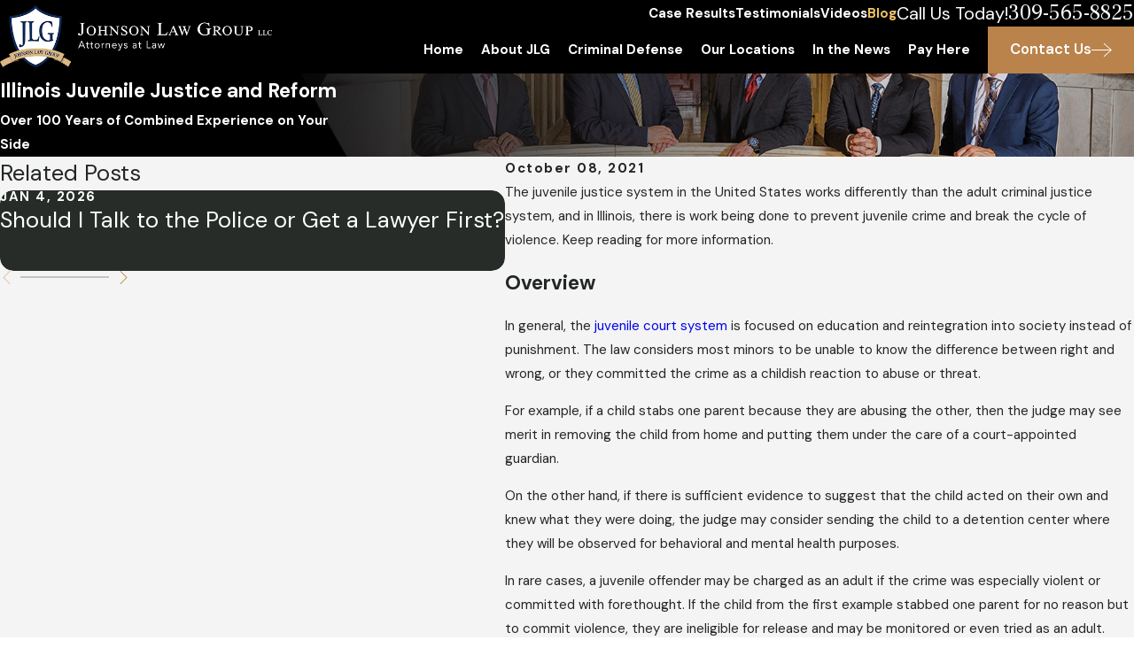

--- FILE ---
content_type: image/svg+xml; charset=utf-8
request_url: https://www.jlawgroup.com/cms/svg/site/03y38rc8sdz.36.2601151618097.svg
body_size: 11100
content:
<?xml version="1.0" encoding="UTF-8" standalone="no"?>
<svg xmlns="http://www.w3.org/2000/svg" viewBox="0 0 36 36">
<style>
	g path { stroke: none; }
	g.root { display: none; }
	g.root:target { display: inline; }
	g line { stroke: black; }
	g circle { stroke: black; }
	g polyline { stroke: black; }
</style>
<g class="root" id="amex_payment" data-name="amex payment">
	<path d="M16.594 14.178l-2.297 5.114l-2.287-5.114H9.076v7.341L5.811 14.178H3.335l-3.335 7.621h1.972l0.734-1.705H6.437l0.739 1.705h3.772v-5.662l2.496 5.662h1.705l2.557-5.562v5.562h1.872V14.178H16.594zM3.41 18.453l1.117-2.667l1.161 2.667H3.41z" />
	<path d="M32.649 17.907l3.351-3.711h-2.382l-2.143 2.362l-2.074-2.379h-7.374v7.619h7.135l2.245-2.515l2.192 2.539h2.373L32.649 17.907zM28.184 20.199h-4.314v-1.503h4.128v-1.448h-4.128v-1.428l4.553 0.016l1.825 2.071L28.184 20.199z" />
</g>
<g class="root" id="discover_payment" data-name="discover payment">
	<path d="M4.574 15.993V19.038c0.171 0 0.333 0.008 0.492 0a1.543 1.543 0 0 0 0.97-0.354a1.604 1.604 0 0 0 0.076-2.25a1.89 1.89 0 0 0-1.543-0.438m26.76 0.616a0.588 0.588 0 0 0-0.326-0.564a1.594 1.594 0 0 0-0.81-0.104v1.394a1.608 1.608 0 0 0 0.824-0.123a0.616 0.616 0 0 0 0.315-0.603M33.138 6.18H2.86A2.865 2.865 0 0 0 0 9.042V26.958a2.865 2.865 0 0 0 2.86 2.862H33.138A2.865 2.865 0 0 0 36 26.958V9.042A2.865 2.865 0 0 0 33.138 6.18m1.635 13.806l0.228-0.147l0.006 0c0.033-0.021 0.068-0.044 0.104-0.066V26.958a1.972 1.972 0 0 1-1.968 1.97H10.433l0.036-0.006c1.296-0.273 2.594-0.536 3.882-0.84q3.748-0.885 7.395-2.128a70.76 70.76 0 0 0 9.248-3.846c1.292-0.654 2.558-1.35 3.78-2.122M29.292 15.208a0.216 0.216 0 0 1 0.038-0.008c0.515 0 1.029 0 1.536 0.015a1.97 1.97 0 0 1 0.534 0.104a1.234 1.234 0 0 1 0.868 1.305a1.314 1.314 0 0 1-0.375 0.926a1.356 1.356 0 0 1-0.57 0.309l-0.104 0.028l1.452 1.946h-0.61c-0.136 0-0.273 0-0.411 0a0.158 0.158 0 0 1-0.154-0.084c-0.376-0.567-0.758-1.131-1.131-1.695-0.038-0.058-0.074-0.104-0.166-0.07v1.84h-0.903Zm-3.153 0h2.547v0.78H27.045v1.029h1.574v0.788h-1.574V19.038h1.646v0.78H26.139Zm-3.923 0c0.028 0 0.068 0.054 0.082 0.092q0.479 1.196 0.954 2.394c0.076 0.196 0.154 0.392 0.242 0.606 0.021-0.048 0.038-0.082 0.053-0.115q0.58-1.446 1.16-2.891a0.123 0.123 0 0 1 0.132-0.093c0.29 0 0.579 0 0.886 0-0.018 0.045-0.032 0.081-0.045 0.115q-0.956 2.272-1.912 4.542a0.124 0.124 0 0 1-0.143 0.093c-0.104-0.008-0.206 0-0.309 0a0.14 0.14 0 0 1-0.104-0.064q-0.963-2.313-1.92-4.629a0.503 0.503 0 0 1-0.008-0.051c0.318 0 0.626 0 0.932 0M18.992 15.129A2.398 2.398 0 1 1 16.538 17.495a2.386 2.386 0 0 1 2.454-2.366m-4.438 0.024a2.283 2.283 0 0 1 1.557 0.194c0.032 0.015 0.074 0.055 0.074 0.086 0.006 0.328 0 0.657 0 0.999a5.014 5.014 0 0 0-0.411-0.303a1.44 1.44 0 0 0-1.715 0.18a1.67 1.67 0 0 0 0.068 2.487a1.5 1.5 0 0 0 1.9-0.054l0.156-0.136v0.165c0 0.273 0 0.544 0 0.816a0.104 0.104 0 0 1-0.07 0.114a2.469 2.469 0 0 1-3.118-0.849a2.42 2.42 0 0 1 1.552-3.704m-3.171 3.189a0.525 0.525 0 0 0-0.284-0.372c-0.168-0.084-0.348-0.15-0.522-0.223s-0.38-0.15-0.562-0.24a1.122 1.122 0 0 1-0.596-1.426A1.336 1.336 0 0 1 10.636 15.129a1.992 1.992 0 0 1 1.496 0.473a0.411 0.411 0 0 1 0.036 0.038c-0.159 0.206-0.309 0.411-0.471 0.616a1.001 1.001 0 0 0-0.603-0.364a0.748 0.748 0 0 0-0.666 0.194a0.4 0.4 0 0 0 0.062 0.644a5.169 5.169 0 0 0 0.515 0.244c0.262 0.123 0.532 0.231 0.784 0.374a1.068 1.068 0 0 1 0.542 0.954a1.474 1.474 0 0 1-0.597 1.336a1.707 1.707 0 0 1-1.15 0.296a1.787 1.787 0 0 1-1.434-0.855l0.543-0.58a3.376 3.376 0 0 0 0.321 0.363a0.964 0.964 0 0 0 0.903 0.214a0.624 0.624 0 0 0 0.471-0.735M7.896 15.207h0.892v4.617H7.896ZM5.476 19.792c-0.411 0.048-0.824 0.028-1.234 0.038-0.188 0-0.376 0-0.578 0V15.21a0.268 0.268 0 0 1 0.051-0.01c0.515 0 1.029-0.016 1.536 0.018A2.234 2.234 0 0 1 7.168 16.343a2.311 2.311 0 0 1-1.694 3.452" />
</g>
<g class="root" id="facebook" data-name="facebook">
	<path d="M20.762 0C14.563 0 13.152 4.601 13.152 7.544L13.152 11.658L9.562 11.658L9.562 18.016L13.144 18.016C13.144 26.175 13.144 36 13.144 36L20.684 36C20.684 36 20.684 26.076 20.684 18.016L25.77 18.016L26.438 11.658L20.692 11.658L20.692 7.924C20.692 6.517 21.628 6.191 22.287 6.191L26.345 6.191L26.345 0.024L20.762 0Z" />
</g>
<g class="root" id="google_plus" data-name="google plus">
	<path d="M33.916 4.998A2.66 2.66 0 0 0 31.312 3H4.688A2.66 2.66 0 0 0 2.084 4.998L0 14.009v0.078a4.8 4.8 0 0 0 2.407 4.118V30.465A2.601 2.601 0 0 0 5.062 33h25.965a2.601 2.601 0 0 0 2.655-2.535V18.15A4.79 4.79 0 0 0 36 14.088V14.009ZM8.622 14.043v0.045a3.482 3.482 0 0 1-3.555 3.396a3.486 3.486 0 0 1-3.555-3.321l2.046-8.85A1.152 1.152 0 0 1 4.688 4.443H9.862Zm8.622 0.045a3.482 3.482 0 0 1-3.555 3.396A3.484 3.484 0 0 1 10.134 14.13L11.386 4.443H17.25Zm1.512 0V4.443h5.859l1.252 9.686a3.56 3.56 0 0 1-7.11-0.042m6.772 15.554a4.05 4.05 0 1 1 2.841-7.039l-1.15 1.059a2.445 2.445 0 0 0-1.689-0.624a2.558 2.558 0 1 0 0 5.114a2.263 2.263 0 0 0 2.4-1.748h-2.4v-1.389h4.004a3.564 3.564 0 0 1 0.066 0.67a3.822 3.822 0 0 1-4.069 3.957m5.4-12.159a3.482 3.482 0 0 1-3.555-3.396v-0.045l-1.24-9.6h5.176a1.152 1.152 0 0 1 1.128 0.865l2.046 8.85a3.486 3.486 0 0 1-3.555 3.321" />
</g>
<g class="root" id="instagram" data-name="instagram">
	<path d="M25.283 35.997L10.737 35.997C4.816 35.989 0.018 31.191 0.01 25.271L0.01 10.723C0.018 4.802 4.816 0.006 10.737-0.002L25.283-0.002C31.204 0.006 36.001 4.802 36.01 10.723L36.01 25.271C36.001 31.191 31.204 35.989 25.283 35.997ZM32.385 10.723C32.388 6.802 29.213 3.62 25.291 3.615C25.289 3.615 25.287 3.615 25.283 3.615L10.737 3.615C6.815 3.615 3.636 6.794 3.636 10.715L3.636 25.271C3.636 29.192 6.815 32.371 10.737 32.371L25.283 32.371C29.205 32.371 32.385 29.192 32.385 25.271L32.385 10.723ZM27.342 10.987C26.093 10.987 25.08 9.975 25.08 8.726C25.08 7.477 26.093 6.464 27.342 6.464C28.59 6.464 29.603 7.477 29.603 8.726C29.603 9.975 28.59 10.987 27.342 10.987ZM18.01 27.305C12.869 27.305 8.701 23.138 8.701 17.997C8.701 12.856 12.869 8.688 18.01 8.688C23.151 8.688 27.319 12.856 27.319 17.997C27.311 23.135 23.148 27.298 18.01 27.305ZM18.01 12.306C14.867 12.306 12.319 14.854 12.319 17.997C12.319 21.14 14.867 23.688 18.01 23.688C21.153 23.688 23.701 21.14 23.701 17.997C23.701 14.854 21.153 12.306 18.01 12.306Z" />
</g>
<g class="root" id="linkedin" data-name="linkedin">
	<svg role="img" viewBox="0 0 24 24" xmlns="http://www.w3.org/2000/svg"><title>LinkedIn</title><path d="M20.447 20.452h-3.554v-5.569c0-1.328-.027-3.037-1.852-3.037-1.853 0-2.136 1.445-2.136 2.939v5.667H9.351V9h3.414v1.561h.046c.477-.9 1.637-1.85 3.37-1.85 3.601 0 4.267 2.37 4.267 5.455v6.286zM5.337 7.433c-1.144 0-2.063-.926-2.063-2.065 0-1.138.92-2.063 2.063-2.063 1.14 0 2.064.925 2.064 2.063 0 1.139-.925 2.065-2.064 2.065zm1.782 13.019H3.555V9h3.564v11.452zM22.225 0H1.771C.792 0 0 .774 0 1.729v20.542C0 23.227.792 24 1.771 24h20.451C23.2 24 24 23.227 24 22.271V1.729C24 .774 23.2 0 22.222 0h.003z"/></svg>
</g>
<g class="root" id="mastercard_payment" data-name="mastercard payment">
	<path d="M17.403 17.247c-0.264-0.012-0.453 0.173-0.49 0.505 0.244 0 0.475 0 0.709 0a0.128 0.128 0 0 0 0.094-0.063a0.354 0.354 0 0 0-0.309-0.44m-5.951 1.112a0.376 0.376 0 0 0-0.103 0.514a0.346 0.346 0 0 0 0.504-0.017a0.786 0.786 0 0 0 0.219-0.582a0.847 0.847 0 0 0-0.617 0.085m11.668-0.006a0.331 0.331 0 0 0-0.16 0.372a0.358 0.358 0 0 0 0.165 0.221a0.338 0.338 0 0 0 0.394-0.103a0.878 0.878 0 0 0 0.216-0.581a0.887 0.887 0 0 0-0.617 0.089m4.414-0.766a0.366 0.366 0 0 0-0.59-0.206a0.776 0.776 0 0 0-0.219 0.265a1.234 1.234 0 0 0-0.109 0.749a0.394 0.394 0 0 0 0.264 0.369a0.44 0.44 0 0 0 0.483-0.186a1.186 1.186 0 0 0 0.218-0.692a2.224 2.224 0 0 0-0.046-0.296M33.139 6.181H2.861A2.864 2.864 0 0 0 0 9.042V26.959a2.864 2.864 0 0 0 2.861 2.86H33.139A2.864 2.864 0 0 0 36 26.959V9.042A2.864 2.864 0 0 0 33.139 6.181M16.173 16.698c-0.028 0.219-0.055 0.427-0.083 0.649h-0.372c-0.044 0.264-0.086 0.514-0.13 0.764-0.023 0.132-0.041 0.264-0.064 0.396-0.039 0.243 0.04 0.331 0.288 0.32 0.039 0 0.077-0.007 0.137-0.012-0.025 0.184-0.046 0.358-0.076 0.532a0.115 0.115 0 0 1-0.071 0.078a2.88 2.88 0 0 1-0.626 0.051a0.446 0.446 0 0 1-0.391-0.505a8.195 8.195 0 0 1 0.103-0.926c0.091-0.582 0.195-1.165 0.295-1.749h0.707c-0.019 0.135-0.037 0.259-0.056 0.395l0.341 0.016m7.357 0.582c-0.292 0-0.586 0.037-0.9 0.06 0.025-0.152 0.048-0.336 0.086-0.514 0-0.031 0.057-0.064 0.097-0.077a2.121 2.121 0 0 1 1.073-0.098a0.767 0.767 0 0 1 0.648 0.891c-0.084 0.636-0.18 1.272-0.272 1.92H23.657v-0.228c-0.061 0.047-0.112 0.089-0.165 0.128a0.85 0.85 0 0 1-0.916 0.07a0.781 0.781 0 0 1-0.309-0.831a1.029 1.029 0 0 1 1.081-0.902c0.15-0.008 0.3 0 0.458 0 0.066-0.298 0-0.411-0.282-0.411m2.658-0.617c-0.086 0.272-0.171 0.539-0.257 0.809-0.24 0.008-0.343 0.063-0.411 0.321-0.103 0.371-0.166 0.751-0.24 1.131-0.037 0.18-0.063 0.36-0.093 0.539h-0.741c0.151-0.926 0.299-1.838 0.451-2.76h0.669c-0.014 0.108-0.028 0.212-0.046 0.351 0.192-0.215 0.356-0.44 0.67-0.389m0.868 2.745a0.809 0.809 0 0 1-1.097-0.534a1.845 1.845 0 0 1 0.354-1.851c0.411-0.496 0.909-0.502 1.448-0.035 0.053-0.314 0.103-0.61 0.154-0.926h0.713q-0.08 0.499-0.161 0.999c-0.121 0.745-0.247 1.488-0.361 2.234-0.017 0.11-0.061 0.137-0.161 0.133-0.177-0.006-0.357 0-0.546 0v-0.206a3.07 3.07 0 0 1-0.343 0.186m-4.71-2.513c-0.152-0.051-0.293-0.113-0.442-0.147a0.785 0.785 0 0 0-0.89 0.346a1.553 1.553 0 0 0-0.221 1.251a0.655 0.655 0 0 0 0.823 0.497c0.145-0.031 0.285-0.084 0.442-0.133-0.038 0.237-0.071 0.468-0.114 0.696a0.13 0.13 0 0 1-0.088 0.082a3.535 3.535 0 0 1-0.746 0.063a1.109 1.109 0 0 1-1.029-0.926a2.508 2.508 0 0 1 0.159-1.654a1.579 1.579 0 0 1 2.216-0.796c-0.037 0.244-0.074 0.48-0.11 0.726M20.528 20.54a7.854 7.854 0 0 1-1.256 2.341a6.047 6.047 0 0 1-0.684-0.572a7.061 7.061 0 0 0 1.078-1.954Zm-0.823-4.747A7.062 7.062 0 0 0 18.589 13.69a6.171 6.171 0 0 1 0.684-0.572a7.949 7.949 0 0 1 1.256 2.29Zm-0.908 1.021c0.014-0.097 0.044-0.136 0.146-0.132 0.177 0.008 0.354 0 0.546 0-0.016 0.122-0.031 0.226-0.048 0.363 0.192-0.215 0.356-0.44 0.671-0.389-0.086 0.273-0.173 0.541-0.259 0.811-0.231 0-0.34 0.06-0.411 0.309-0.103 0.375-0.168 0.761-0.245 1.144-0.035 0.175-0.06 0.351-0.092 0.539h-0.74c0.057-0.358 0.112-0.708 0.169-1.058 0.085-0.529 0.177-1.057 0.259-1.587m-0.948 1.51h-0.956a0.309 0.309 0 0 0-0.043 0.01a0.427 0.427 0 0 0 0.329 0.527a1.456 1.456 0 0 0 0.823-0.048c0.07-0.021 0.138-0.043 0.235-0.074-0.04 0.224-0.075 0.432-0.119 0.638-0.007 0.03-0.062 0.063-0.103 0.073a2.146 2.146 0 0 1-1.093 0.029a0.992 0.992 0 0 1-0.778-0.849a1.902 1.902 0 0 1 0.404-1.605a1.043 1.043 0 0 1 0.966-0.396a0.986 0.986 0 0 1 0.869 1.22c-0.061 0.475-0.061 0.475-0.54 0.475M13.063 10.981a7.024 7.024 0 0 0-6.704 9.104c0.025 0.079 0.059 0.154 0.085 0.233a6.994 6.994 0 0 0 10.136 3.748a8.892 8.892 0 0 0 0.67 0.636a7.912 7.912 0 1 1 0-13.401a8.877 8.877 0 0 0-0.67 0.635a6.97 6.97 0 0 0-3.518-0.955m1.05 6.798a0.812 0.812 0 0 1 0.504 1.067a0.708 0.708 0 0 1-0.555 0.567a2.823 2.823 0 0 1-1.26-0.019c0.031-0.206 0.06-0.405 0.086-0.59 0.25 0.023 0.485 0.048 0.72 0.063a0.474 0.474 0 0 0 0.206-0.039a0.206 0.206 0 0 0 0.053-0.353a2.099 2.099 0 0 0-0.315-0.188a0.8 0.8 0 0 1-0.471-0.926a0.823 0.823 0 0 1 0.755-0.715a2.674 2.674 0 0 1 0.926 0.035c-0.031 0.215-0.057 0.403-0.086 0.61l-0.436-0.021c-0.265-0.008-0.403 0.044-0.426 0.178-0.036 0.22 0.15 0.268 0.292 0.329m-2.638 1.73a0.662 0.662 0 0 1-0.861-0.617a1.036 1.036 0 0 1 1.089-1.193c0.15-0.009 0.299 0 0.447 0 0.088-0.266 0.007-0.411-0.26-0.411-0.303 0-0.606 0.037-0.919 0.06 0.013-0.078 0.03-0.181 0.047-0.283 0.052-0.309 0.048-0.328 0.358-0.371a3.427 3.427 0 0 1 0.847-0.032a0.736 0.736 0 0 1 0.656 0.874c-0.077 0.609-0.165 1.218-0.253 1.824-0.006 0.044-0.055 0.112-0.085 0.113-0.177 0.012-0.354 0.006-0.541 0.006v-0.195a3.279 3.279 0 0 1-0.525 0.229m-1.543-2.451c-0.026 0.066-0.053 0.13-0.077 0.195-0.246 0.678-0.495 1.353-0.732 2.032-0.044 0.123-0.103 0.167-0.226 0.154a3.174 3.174 0 0 0-0.322 0c-0.023-0.816-0.044-1.618-0.066-2.419l-0.028-0.007c-0.138 0.802-0.276 1.604-0.411 2.416H7.371c0.189-1.121 0.38-2.235 0.57-3.36H9.005v1.961l0.06 0l0.379-1.105c0.086-0.252 0.17-0.508 0.264-0.758 0.016-0.046 0.074-0.109 0.113-0.11 0.341-0.008 0.681 0 1.054 0-0.189 1.131-0.374 2.245-0.564 3.371H9.579c0.127-0.789 0.252-1.574 0.376-2.359ZM22.937 25.914a7.925 7.925 0 0 1-7.552-5.554c0.127-0.006 0.253-0.016 0.382-0.033l0.14-0.021l0.376-0.083A7.015 7.015 0 1 0 29.582 15.747c-0.067-0.196-0.139-0.389-0.223-0.577a7.012 7.012 0 0 0-12.931 0.227h-0.948A7.909 7.909 0 1 1 22.937 25.914" />
</g>
<g class="root" id="paypal_payment" data-name="paypal payment">
	<path d="M32.28 7.192C32.885 8.435 33.177 9.809 33.129 11.192C33.19 14.705 31.472 18.007 28.571 19.966C25.53 22.188 21.284 23.299 15.829 23.298L14.551 23.298C13.549 23.331 12.685 24.012 12.415 24.981L10.88 31.547C10.613 32.518 9.749 33.201 8.747 33.234L5.953 33.234L5.704 34.308C5.501 35.009 5.901 35.742 6.598 35.947C6.746 35.991 6.901 36.007 7.055 35.998L11.53 35.998C12.532 35.965 13.399 35.282 13.666 34.311L15.2 27.742C15.47 26.772 16.334 26.091 17.335 26.058L18.612 26.058C24.068 26.058 28.315 24.947 31.353 22.725C34.256 20.768 35.972 17.465 35.915 13.953C35.96 12.571 35.669 11.197 35.063 9.953C34.492 8.88 33.642 7.981 32.605 7.353C32.494 7.282 32.399 7.258 32.28 7.192ZM8.097 28.786L9.631 22.217C9.901 21.248 10.766 20.565 11.766 20.532L13.043 20.532C18.501 20.532 22.747 19.422 25.784 17.2C28.687 15.242 30.403 11.939 30.344 8.427C30.392 7.043 30.099 5.669 29.494 4.427C28.923 3.353 28.073 2.454 27.037 1.825C25.841 1.117 24.526 0.638 23.156 0.412C21.419 0.12 19.658-0.017 17.895 0.002L8.575 0.002C7.574 0.037 6.711 0.718 6.443 1.686L0.134 28.786C-0.069 29.486 0.332 30.219 1.028 30.422C1.177 30.466 1.331 30.483 1.485 30.473L5.953 30.473C6.959 30.443 7.828 29.759 8.097 28.786ZM11.75 13.062L13.096 7.31C13.368 6.339 14.234 5.658 15.236 5.625L16.7 5.625C18.046 5.538 19.388 5.836 20.57 6.488C21.445 7.068 21.943 8.073 21.874 9.124C21.948 10.767 21.188 12.335 19.853 13.287C18.175 14.358 16.205 14.873 14.221 14.759L13.109 14.759C12.38 14.808 11.75 14.254 11.701 13.522C11.691 13.367 11.707 13.211 11.75 13.062Z" />
</g>
<g class="root" id="twitter" data-name="twitter">
	<path d="M26.319 24.312c-0.981-1.431-1.969-2.862-2.95-4.294c-0.988-1.438-1.981-2.881-2.969-4.319c-0.075-0.112-0.162-0.219-0.25-0.338c0.25-0.294 0.488-0.594 0.738-0.881c0.812-0.944 1.625-1.881 2.438-2.825c0.431-0.5 0.862-0.994 1.294-1.488c1.062-1.238 2.125-2.475 3.188-3.719c0.856-1 1.712-2 2.569-3c0-0.006 0.006-0.006 0.006-0.012h-2.362c-0.2 0.231-0.394 0.456-0.594 0.688c-1.031 1.194-2.062 2.388-3.094 3.581c-0.731 0.844-1.456 1.694-2.188 2.544c-0.512 0.594-1.019 1.188-1.531 1.788c-0.469 0.544-0.931 1.094-1.394 1.638c-0.031 0.038-0.044 0.088-0.075 0.162c-0.119-0.15-0.194-0.238-0.256-0.331c-0.181-0.256-0.356-0.512-0.531-0.775c-1.075-1.562-2.144-3.125-3.219-4.688c-1.05-1.531-2.106-3.062-3.15-4.594c0-0.006-0.006-0.006-0.006-0.012h-8.312c0.425 0.612 0.85 1.219 1.275 1.838c0.769 1.119 1.531 2.244 2.3 3.362c0.912 1.325 1.825 2.644 2.731 3.962c1.025 1.494 2.05 2.994 3.075 4.488c0.444 0.644 0.881 1.294 1.325 1.938c0.081 0.119 0.062 0.206-0.025 0.306c-0.169 0.181-0.338 0.362-0.494 0.55c-0.662 0.769-1.312 1.544-1.975 2.312c-0.956 1.112-1.919 2.225-2.881 3.338c-0.706 0.819-1.406 1.638-2.106 2.456c-1.094 1.269-2.181 2.544-3.275 3.812h2.35c0.881-1.025 1.769-2.05 2.65-3.075c0.912-1.05 1.825-2.106 2.731-3.156c0.75-0.869 1.494-1.738 2.238-2.606c0.438-0.512 0.881-1.019 1.325-1.525c0.169-0.194 0.331-0.394 0.506-0.581c0.112-0.119 0.162-0.1 0.256 0.031c0.575 0.844 1.15 1.681 1.725 2.519c1.1 1.606 2.194 3.212 3.294 4.812c0.731 1.062 1.462 2.119 2.194 3.175c0.094 0.138 0.188 0.269 0.288 0.406H31.438c-0.781-1.144-1.55-2.288-2.331-3.425C28.175 27.019 27.244 25.669 26.319 24.312zM28.156 30.188c-0.062 0-0.125 0-0.188 0c-1.131 0-2.256-0.006-3.388 0c-0.162 0-0.256-0.025-0.356-0.188c-0.306-0.488-0.65-0.944-0.981-1.419c-0.581-0.838-1.162-1.675-1.75-2.506c-0.788-1.125-1.575-2.244-2.362-3.362c-0.819-1.169-1.631-2.331-2.45-3.5c-0.656-0.944-1.306-1.894-1.969-2.838c-0.95-1.362-1.912-2.719-2.862-4.075c-0.575-0.819-1.144-1.644-1.719-2.469c-0.938-1.338-1.869-2.675-2.806-4.012c-0.138-0.2-0.275-0.394-0.412-0.594c-0.031-0.044-0.056-0.1-0.1-0.188c0.144 0 0.238 0 0.338 0c1.138 0 2.281-0.006 3.419-0.012c0.1 0 0.138 0.031 0.188 0.112c0.3 0.438 0.606 0.869 0.912 1.306c0.569 0.819 1.144 1.638 1.712 2.45c0.781 1.112 1.562 2.225 2.338 3.338c0.706 1.012 1.406 2.025 2.112 3.038c0.919 1.319 1.844 2.631 2.762 3.944c0.881 1.256 1.75 2.519 2.631 3.775c1.025 1.462 2.05 2.925 3.075 4.388c0.562 0.8 1.125 1.606 1.688 2.412c0.075 0.112 0.138 0.238 0.206 0.356C28.181 30.156 28.169 30.169 28.156 30.188z" />
</g>
<g class="root" id="visa_payment" data-name="visa payment">
	<path d="M28.194 16.117c-0.374 1.037-0.75 2.073-1.131 3.127h1.819c-0.221-1.054-0.436-2.089-0.651-3.122l-0.035 0M33.14 6.18H2.86A2.865 2.865 0 0 0 0 9.041V26.957a2.866 2.866 0 0 0 2.86 2.863H33.14A2.865 2.865 0 0 0 36 26.957V9.041A2.865 2.865 0 0 0 33.14 6.18m-11.931 13.047a4.588 4.588 0 0 0-0.74-0.452a6.461 6.461 0 0 1-1.22-0.76a2.144 2.144 0 0 1-0.351-2.969a3.195 3.195 0 0 1 1.954-1.251c0.251-0.064 0.514-0.086 0.766-0.13 0.037-0.007 0.075-0.021 0.113-0.03h0.84c0.245 0.04 0.493 0.071 0.734 0.123s0.474 0.122 0.71 0.189c0.057 0.015 0.11 0.04 0.178 0.067-0.128 0.589-0.252 1.175-0.376 1.76-0.287-0.091-0.563-0.193-0.845-0.262a3.086 3.086 0 0 0-1.543-0.039a1.389 1.389 0 0 0-0.514 0.282a0.481 0.481 0 0 0-0.008 0.754a3.024 3.024 0 0 0 0.544 0.394c0.383 0.227 0.785 0.421 1.162 0.656a2.303 2.303 0 0 1 1.1 1.318A2.563 2.563 0 0 1 22.72 21.609a3.977 3.977 0 0 1-1.862 0.7a6.779 6.779 0 0 1-3.107-0.314c-0.056-0.021-0.11-0.045-0.182-0.075l0.394-1.842c0.085 0.038 0.158 0.067 0.229 0.103a4.455 4.455 0 0 0 1.977 0.43a1.965 1.965 0 0 0 0.913-0.206a0.658 0.658 0 0 0 0.131-1.177M17.691 14.614q-0.793 3.709-1.582 7.419c-0.033 0.159-0.091 0.206-0.252 0.206-0.596-0.01-1.191 0-1.787 0H13.886c0.606-2.827 1.207-5.631 1.806-8.434h2.177c-0.059 0.278-0.113 0.547-0.17 0.816M14.626 14.086q-1.677 4.003-3.352 8.009a0.191 0.191 0 0 1-0.206 0.139c-0.677-0.006-1.352 0-2.028 0-0.103 0-0.145-0.025-0.173-0.131-0.565-2.198-1.139-4.394-1.699-6.592a1.141 1.141 0 0 0-0.674-0.836a10.742 10.742 0 0 0-1.923-0.617a0.773 0.773 0 0 1-0.084-0.028V13.967c0.021-0.167 0.124-0.182 0.269-0.181 1.147 0.006 2.294 0 3.441 0A1.011 1.011 0 0 1 9.257 14.667q0.44 2.32 0.875 4.644a0.411 0.411 0 0 0 0.067 0.17q1.131-2.843 2.251-5.683h2.288c-0.041 0.103-0.075 0.197-0.114 0.288M29.506 22.226c-0.064-0.3-0.13-0.602-0.191-0.902-0.071-0.354-0.07-0.356-0.436-0.356-0.766 0-1.532 0-2.298 0a0.17 0.17 0 0 0-0.193 0.135c-0.115 0.341-0.239 0.679-0.367 1.014-0.017 0.047-0.082 0.11-0.124 0.112-0.725 0.007-1.451 0-2.193 0 0.019-0.053 0.032-0.095 0.047-0.135q1.601-3.825 3.204-7.647a0.995 0.995 0 0 1 0.979-0.655h1.824c0.586 2.807 1.173 5.611 1.761 8.434Z" />
</g>
<g class="root" id="yelp" data-name="Yelp">
	<path d="M4.349 24.665a1.628 1.628 0 0 0 1.372 0.888H5.813A45.635 45.635-0.067 0 0 11.733 23.789l2.412-0.752a1.78 1.78 0 0 0 1.312-1.688A1.852 1.852-0.067 0 0 14.297 19.417l-1.702-0.68h0C6.445 16.406 6.413 16.406 6.065 16.33a1.628 1.628 0 0 0-1.508 0.784a12.496 12.496 0 0 0-0.68 5.938A4.7 4.7-0.067 0 0 4.349 24.665Zm12.884-0.074a1.944 1.944 0 0 0-2.2 0.496l-1.086 1.266l-0.104 0.12C9.549 31.353 9.533 31.477 9.413 31.733a1.404 1.404 0 0 0-0.092 0.664a1.66 1.66 0 0 0 0.408 0.904A13.788 13.788-0.067 0 0 16.647 35.999l0.376 0a1.614 1.614 0 0 0 1.296-1.008c0.12-0.316 0.12-0.348 0.136-6.116 0 0 0-2.398 0-2.472A1.764 1.764-0.067 0 0 17.235 24.573ZM17.625 1.2v0a1.628 1.628 0 0 0-1.252-1.132C14.685-0.364 8.523 1.338 7.331 2.512a1.596 1.596 0 0 0-0.454 1.596c0.18 0.362 6.888 10.656 7.656 11.816s1.404 1.614 2.168 1.614a1.748 1.748 0 0 0 0.512-0.074c0.964-0.284 1.404-1.206 1.324-2.728C18.454 12.352 17.717 1.728 17.625 1.2Zm4.204 19.275a2.05 2.05 0 0 1-1.206-0.858a1.72 1.72 0 0 1 0-2.108l1.508-1.99c3.436-4.52 3.512-4.688 3.816-4.868a1.642 1.642 0 0 1 1.642 0a12.66 12.66 0 0 1 4.324 6.208v0.092a1.508 1.508 0 0 1-0.68 1.508c-0.302 0.18-0.362 0.224-6.768 1.732A9.224 9.224-0.067 0 1 21.828 20.459ZM31.582 25.717c-0.272-0.196-0.302-0.212-5.938-2.018l-2.398-0.784a1.852 1.852 0 0 0-2.064 0.62A1.824 1.824-0.067 0 0 21.032 25.733l0.964 1.508c3.36 5.304 3.498 5.516 3.784 5.728a1.508 1.508 0 0 0 0.936 0.316a1.9 1.9 0 0 0 0.692-0.136a12.646 12.646 0 0 0 4.792-5.938A1.508 1.508-0.067 0 0 31.582 25.717Z" />
</g>
<g class="root" id="youtube" data-name="youtube">
	<path d="M32.628 30.375q-7.805 1.124-14.626 1.124-3.024 0-6.681-0.28t-5.801-0.562l-2.144-0.28q-0.948-0.176-1.67-1.318t-1.056-2.76-0.492-3.024-0.158-2.566v-5.415q0-8.965 3.376-9.669 7.805-1.124 14.626-1.124 3.024 0 6.681 0.28t5.801 0.562l2.144 0.28q1.02 0.14 1.74 1.284t1.036 2.796 0.456 3.024 0.14 2.566v5.415q0 1.266-0.104 2.566t-0.422 2.988-1.056 2.812-1.792 1.3zM24.365 17.12l-9.213-5.625q-0.388-0.352-1.02-0.192t-0.632 0.51v12.377q0 0.388 0.632 0.528t1.02-0.212l9.213-5.625q0.388-0.352 0.388-0.88t-0.388-0.88z" />
</g>
</svg>